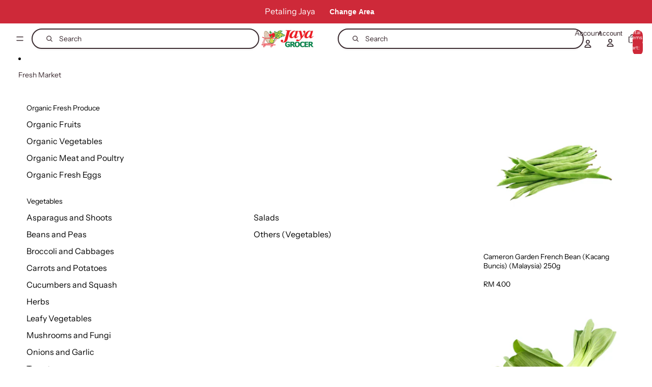

--- FILE ---
content_type: application/javascript
request_url: https://scriptjs-shopify.s3.us-east-2.amazonaws.com/test-script.js?shop=jayagrocer-pj.myshopify.com
body_size: 9295
content:
var script = document.createElement("script");
script.src = "https://code.jquery.com/jquery-3.4.1.min.js";
script.type = "text/javascript";
script.onreadystatechange = handler;
script.onload = handler;
document.getElementsByTagName("head")[0].appendChild(script);

function handler() {
  const url = "https://psav-a7431617faf0.herokuapp.com";
  const shop = Shopify.shop;
  const body = $("body");
  body.css({
    position: "relative",
  });

  const request = async () => {
    const response = await fetch(
      `${url}/public/redis/url/${shop}`
    );
    const json = await response.json();
    let data = json.data;

    let handles = data.item_handles;
    let age = data.age;
    let heading = data.heading;
    let subHeading = data.subHeading.replace("{age}", age);
    let color = data.darkTheme ? "#2a2a2a" : "#ffffff";
    let textColor = data.darkTheme ? "#ffffff" : "black";
    let enabled = data.enabled;
    let homePageEnabled = data.homePageEnabled;
    let agreeButtonText = data.agreeButtonText;
    let exitButtonText = data.exitButtonText;
    let popupOnceEnabled = data.popupOnceEnabled;

    let width = window.innerWidth;
    let ageBackgroundSize = width <= 800 ? "17vw" : "10vw";
    let ageFontSize = width <= 800 ? "8vw" : "5vw";
    let textSize = width <= 800 ? "4vw" : "2vw";
    let buttonTextSize = width <= 800 ? "3vw" : "medium";
    let buttonPadding = width <= 800 ? "1vw" : "0.5vw";
    let textSpacing = width <= 800 ? "4vw 0vw 4vw 0vw" : "";
    const buttonTextColor = data.darkTheme ? "black" : "white";
    const buttonBackgroundColor = data.darkTheme ? "white" : "black";

    const s3HandUrl = "https://scriptjs-shopify.s3.us-east-2.amazonaws.com/age_verifier-";
    const handType = data.darkTheme ? "white-hand.png" : "black-hand.png";

    const popupContainer = $(
      `
      <!-- Modal Content (The Image) -->
      <div>
      <div class="modal-content">
        <img src=${s3HandUrl + handType} width="130vh" />          
        <div class="text-container">
              <p class="text" id="header"><b>${heading}</b></p>
              <p class="text" id="subheader">${subHeading}</p>
          </div>
          <div class="buttons">
              <button class="button" id="agree">${agreeButtonText}</button>
              <a class="button" id="disagree" href="/">${exitButtonText}</a>
          </div>
      </div>
      </div>
    `
    ).css({
      display: "block",
      /* Hidden by default */
      position: "fixed",
      /* Stay in place */
      "z-index": 999,
      /* Sit on top */
      "padding-top": "100px",
      /* Location of the box */
      left: 0,
      top: 10,
      width: "100%",
      /* Full width */
      height: "100%",
      /* Full height */
      overflow: "auto",
      /* Enable scroll if needed */
      "background-color": "rgb(0, 0, 0)",
      /* Fallback color */
      "background-color": "rgba(255, 255, 255, 0.97)",
      /* Black w/ opacity */
      color: textColor,
      "font-family": "'Open Sans', sans-serif"
    });

    const popupStyle = `
    <style>
    @import url('https://fonts.googleapis.com/css2?family=Open+Sans:wght@300;700&display=swap');

    /* Modal Content (Image) */
    .modal-content {
        margin: auto;
        display: flex;
        justify-content: center;
        flex-direction: column;
        align-content: center;
        align-items: center;
        width: 40%;
        max-width: 700px;
        background-color: ${color};
        padding: 20px;
        border: 1px solid grey;
        border-radius: 0.7rem;
    }

    /* Add Animation - Zoom in the Modal */
    .modal-content {
        animation-name: zoom;
        animation-duration: 0.6s;
    }


    .text-container {
        text-align: center;
        font-size: ${textSize};
        margin: ${textSpacing};
    }
    
    #header {
      color: ${textColor};
    }

    #subheader {
      color: ${textColor};
    }
    .buttons {
        display: flex;
        flex-direction: column;
        justify-content: center;
        align-items: center;
        width: 8vw;
    }

    #agree {
        border: 1px solid transparent;
        font-family: 'Dosis', sans-serif;
        color: ${buttonTextColor};
        font-weight: bold;
        font-size: ${buttonTextSize};
        margin: 15%;
        padding: ${buttonPadding};
        transition-duration: 0.4s;
        background-color: ${buttonBackgroundColor};
        border-radius: 0.2rem;
    }

    #agree:hover {
      background-color: ${buttonTextColor};
      color: ${buttonBackgroundColor};
      border: 1px solid black;
    }

    #disagree {
        background-color: transparent;
    }

    /* unvisited link */
    #disagree:link {
        color: ${textColor};
        ;
    }

    /* visited link */
    #disagree:visited {
        color: ${textColor};
    }

    /* mouse over link */
    #disagree:hover {
        color: ${textColor};
    }

    /* selected link */
    #disagree:active {
        color: ${textColor};
    }

    @keyframes zoom {
        from {
            transform: scale(0)
        }

        to {
            transform: scale(1)
        }
    }

    /* 100% Image Width on Smaller Screens */
    @media only screen and (max-width: 800px) {
        .modal-content {
            width: 80%;
            /* height: 40%; */
        }
    }

    </style>
    `;
    
    let oldAge = 0;
    if (popupOnceEnabled) {
      let decodedCookie = decodeURIComponent(document.cookie);
      let ca = decodedCookie.split(';');
      for (c in ca) {
        if (typeof ca[c] !== 'string') {
          continue;
        }
        if (ca[c].includes(`${shop}-answer`)) {
          oldAge = ca[c].split("=")[1];
        }
      }
    }

    if (enabled && (!popupOnceEnabled || oldAge == 0 ||  oldAge != age)) {
      if(homePageEnabled){
        if (window.location.pathname == "/"){
          window.addEventListener("resize", function () {
            width = window.innerWidth;
            ageBackgroundSize = width <= 800 ? "17vw" : "10vw";
            ageFontSize = width <= 800 ? "8vw" : "5vw";
            textSize = width <= 800 ? "4vw" : "2vw";
            buttonTextSize = width <= 800 ? "3vw" : "medium";
            buttonPadding = width <= 800 ? "1vw" : "0.5vw";
            textSpacing = width <= 800 ? "4vw 0vw 4vw 0vw" : "";
            $(".age").css({ "height": ageBackgroundSize, "width": ageBackgroundSize });
            $(".age-background").css({ "font-size": ageFontSize });
            $(".text-container").css({ "font-size": textSize, margin: textSpacing });
            $("#agree").css({ "font-size": buttonTextSize, "padding": buttonPadding });
          });
  
          const head = $("head");
  
          head.append(popupStyle);
          body.append(popupContainer);
  
  
          // agree button
          document.getElementById("agree").onclick = function () {
            popupContainer.remove();
            if (popupOnceEnabled) {
              document.cookie = `${shop}-answer=${age}`;
            }
          };
  
          // disagree; redirect to home page
          document.getElementById("disagree").onclick = function () {
            popupContainer.remove();
          };
        }
      }
      for (let i = 0; i < handles.length; i++) {
        if (window.location.href.indexOf(`/products/${handles[i]}`) > -1) {
          $.ajax({
            url: "/products/" + handles[i],
            success: function (data) {
              
              window.addEventListener("resize", function () {
                width = window.innerWidth;
                ageBackgroundSize = width <= 800 ? "17vw" : "10vw";
                ageFontSize = width <= 800 ? "8vw" : "5vw";
                textSize = width <= 800 ? "4vw" : "2vw";
                buttonTextSize = width <= 800 ? "3vw" : "medium";
                buttonPadding = width <= 800 ? "1vw" : "0.5vw";
                textSpacing = width <= 800 ? "4vw 0vw 4vw 0vw" : "";
                $(".age").css({ "height": ageBackgroundSize, "width": ageBackgroundSize });
                $(".age-background").css({ "font-size": ageFontSize });
                $(".text-container").css({ "font-size": textSize, margin: textSpacing });
                $("#agree").css({ "font-size": buttonTextSize, "padding": buttonPadding });
              });
  
              const head = $("head");
  
              head.append(popupStyle);
              body.append(popupContainer);
  
  
              // agree button
              document.getElementById("agree").onclick = function () {
                popupContainer.remove();
                if (popupOnceEnabled) {
                  document.cookie = `${shop}-answer=${age}`;
                }
              };
  
              // disagree; redirect to home page
              document.getElementById("disagree").onclick = function () {
                popupContainer.remove();
              };
            },
          });
        }
      }
    }

  };

  request();

}

